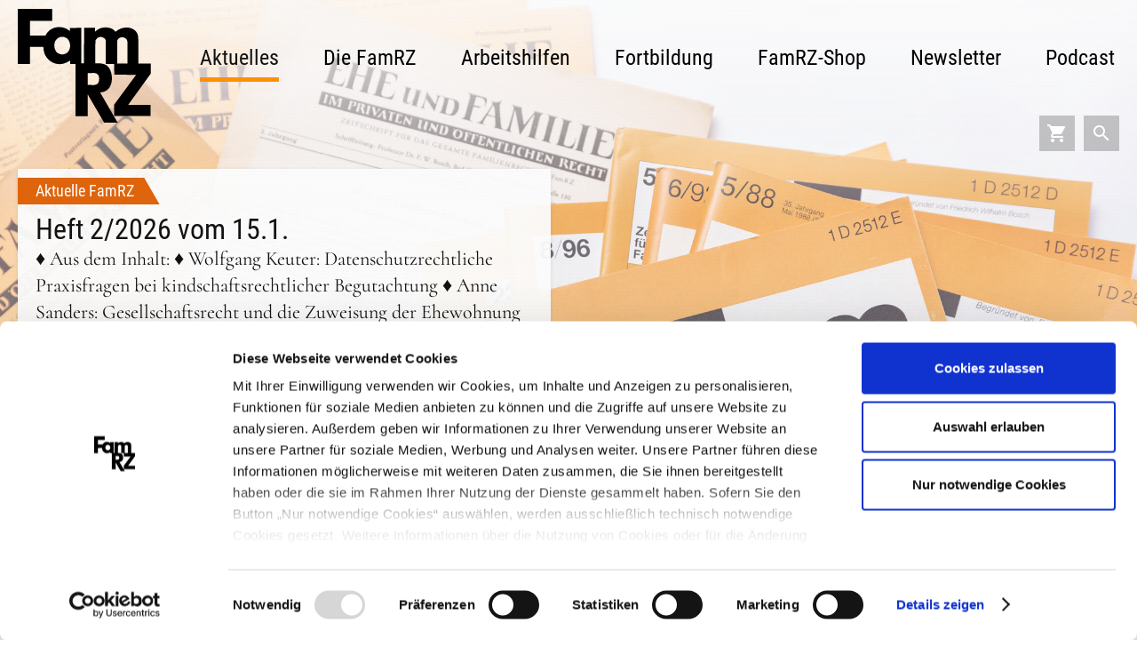

--- FILE ---
content_type: text/html; charset=utf-8
request_url: https://www.famrz.de/?page_n10=261
body_size: 7390
content:
<!DOCTYPE html>
<html lang="de">
<head>
      <meta charset="utf-8">
    <title>FamRZ - Zeitschrift für das gesamte Familienrecht</title>
    <base href="https://www.famrz.de/">
    <meta name="viewport" content="width=device-width, initial-scale=1">
          <meta name="robots" content="index,follow">
      <meta name="description" content="FamRZ ist die führende juristische Fachzeitschrift für das gesamte Familienrecht. Alle familienrechtlichen News online!">
      <meta name="generator" content="Contao Open Source CMS">
        <meta name="viewport" content="width=device-width, initial-scale=1">
            <link rel="stylesheet" href="files/famrz/scripts/vendor/mmenu/jquery.mmenu.all.css">
<link rel="stylesheet" href="files/famrz/css/styles.css">
        <script src="https://code.jquery.com/jquery-1.12.4.min.js"></script>
<script>window.jQuery || document.write('<script src="assets/jquery/js/jquery.min.js">\x3C/script>')</script>
        <!-- Google Tag Manager -->
<script>(function(w,d,s,l,i){w[l]=w[l]||[];w[l].push({'gtm.start':
new Date().getTime(),event:'gtm.js'});var f=d.getElementsByTagName(s)[0],
j=d.createElement(s),dl=l!='dataLayer'?'&l='+l:'';j.async=true;j.src=
'https://www.googletagmanager.com/gtm.js?id='+i+dl;f.parentNode.insertBefore(j,f);
})(window,document,'script','dataLayer','GTM-T3NKVKM');</script>
<!-- End Google Tag Manager -->

<link rel="apple-touch-icon" sizes="180x180" href="/files/famrz/images/favicons/apple-touch-icon.png">
<link rel="icon" type="image/png" sizes="32x32" href="/files/famrz/images/favicons/favicon-32x32.png">
<link rel="icon" type="image/png" sizes="16x16" href="/files/famrz/images/favicons/favicon-16x16.png">
<link rel="manifest" href="/files/famrz/images/favicons/manifest.json">
<link rel="mask-icon" href="/files/famrz/images/favicons/safari-pinned-tab.svg" color="#fe9000">
<link rel="shortcut icon" href="/files/famrz/images/favicons/favicon.ico">
<meta name="msapplication-config" content="/files/famrz/images/favicons/browserconfig.xml">
<meta name="theme-color" content="#fe9000">

<!-- OpenGraph -->
<meta property="og:title" content="www.famrz.de. FamRZ - Zeitschrift für das gesamte Familienrecht" />
<meta property="og:description" content="Die FamRZ, Zeitschrift für das gesamte Familienrecht - Ehe und Familie im privaten und öffentlichen Recht, erscheint seit 1954" />
<meta property="og:type" content="website" />
<meta property="og:locale" content="de_DE" />
<meta property="og:url" content="https://www.famrz.de/?page_n10=261" />
<meta property="og:image" content="https://www.famrz.de/files/famrz/images/famrz_zeitschrift_fuer_familien_recht.jpg" />
<!-- /OpenGraph -->

          <!--[if lt IE 9]><script src="assets/html5shiv/js/html5shiv-printshiv.min.js"></script><![endif]-->
      
</head>
<body id="top" class="mac chrome blink ch131" itemscope itemtype="http://schema.org/WebPage">

  
<!-- Google Tag Manager (noscript) -->
<noscript>&lt;iframe src="https://www.googletagmanager.com/ns.html?id=GTM-T3NKVKM"
height="0" width="0" style="display:none;visibility:hidden">&lt;/iframe></noscript>
<!-- End Google Tag Manager (noscript) -->
      
          <header id="header" itemscope itemtype="http://schema.org/WPHeader">
          <div class="inside container">
              
<div class="ce_hyperlink first last block">

        
  
      <figure class="image_container">

            <a href="www-famrz-de.html" title="FamRZ – Zeitschrift für das gesamte Familienrecht" class="hyperlink_img" rel="">

<img src="files/famrz/images/logo_famrz.svg" width="150" height="128" alt="FamRZ – Zeitschrift für das gesamte Familienrecht" title="FamRZ – Zeitschrift für das gesamte Familienrecht" itemprop="image">


</a>
      
      
    </figure>
  

</div>


<!-- indexer::stop -->
<nav class="mod_navigation block" id="desktop-nav" itemscope itemtype="http://schema.org/SiteNavigationElement">

  
  <a href="?page_n10=261#skipNavigation9" class="invisible">Navigation überspringen</a>

  
<ul class="main-nav level_1">
                        <li class="main-nav__item active submenu first"><span class="active submenu first" aria-haspopup="true" itemprop="name">Aktuelles</span>
<ul class="main-nav level_2">
                        <li  class="main-nav__item first"><a href="aktuelles/entscheidungen.html" title="Neueste Entscheidungen aus dem Familienrecht | FamRZ" class="first" itemprop="url"><span itemprop="name">Entscheidungen</span></a></li>
                                <li  class="main-nav__item"><a href="aktuelles/gesetzgebung.html" title="Aktuelle Gesetzgebung - Familienrecht | FamRZ" itemprop="url"><span itemprop="name">Gesetzgebung</span></a></li>
                                <li  class="main-nav__item"><a href="aktuelles/pressemitteilungen.html" title="Familienrechtliche Pressemitteilungen | FamRZ" itemprop="url"><span itemprop="name">Pressemitteilungen</span></a></li>
                                <li  class="main-nav__item"><a href="aktuelles/mitteilungen-des-stat-bundesamtes.html" title="Mitteilungen des Statistischen Bundesamtes | famrz.de" itemprop="url"><span itemprop="name">Mitteilungen des Stat. Bundesamtes</span></a></li>
                                <li  class="main-nav__item"><a href="aktuelles/redaktionsmeldungen.html" title="Aktuelle Redaktionsmeldungen der FamRZ | famrz.de" itemprop="url"><span itemprop="name">Redaktionsmeldungen</span></a></li>
                                <li  class="main-nav__item last"><a href="aktuelles/veranstaltungshinweise.html" title="Interessante Veranstaltungen für Familienrechtler | famrz.de" class="last" itemprop="url"><span itemprop="name">Veranstaltungshinweise</span></a></li>
            </ul>
</li>
                                <li  class="main-nav__item submenu sibling"><a href="die-famrz/zeitschrift.html" title="FamRZ - Zeitschrift für das gesamte Familienrecht" class="submenu sibling" aria-haspopup="true" itemprop="url"><span itemprop="name">Die FamRZ</span></a>
<ul class="main-nav level_2">
                        <li  class="main-nav__item first"><a href="die-famrz/zeitschrift.html" title="Zeitschrift für das gesamte Familienrecht (FamRZ)" class="first" itemprop="url"><span itemprop="name">Zeitschrift</span></a></li>
                                <li  class="main-nav__item"><a href="die-famrz/aktuelles-heft.html" title="Inhaltsverzeichnis der neuen FamRZ und des nächsten Hefts" itemprop="url"><span itemprop="name">Aktuelles Heft</span></a></li>
                                <li  class="main-nav__item"><a href="die-famrz/zeitschrift/famrz-digital.html" title="FamRZ-digital" itemprop="url"><span itemprop="name">FamRZ-digital</span></a></li>
                                <li  class="main-nav__item"><a href="die-famrz/redaktion.html" title="Redaktion der FamRZ - Zeitschrift für das gesamte Familienrecht" itemprop="url"><span itemprop="name">Redaktion</span></a></li>
                                <li  class="main-nav__item"><a href="die-famrz/redaktion/herausgeber.html" title="Herausgeber der FamRZ" itemprop="url"><span itemprop="name">Herausgebergremium</span></a></li>
                                <li  class="main-nav__item"><a href="die-famrz/internationaler-beirat.html" title="Der Internationale Beirat der FamRZ" itemprop="url"><span itemprop="name">Internationaler Beirat</span></a></li>
                                <li  class="main-nav__item last"><a href="die-famrz/verlag.html" title="FamRZ erscheint im Gieseking-Verlag" class="last" itemprop="url"><span itemprop="name">Verlag</span></a></li>
            </ul>
</li>
                                <li  class="main-nav__item submenu sibling"><a href="arbeitshilfen.html" title="Arbeitshilfen für Familienrechtler | famrz.de" class="submenu sibling" aria-haspopup="true" itemprop="url"><span itemprop="name">Arbeitshilfen</span></a>
<ul class="main-nav level_2">
                        <li  class="main-nav__item first"><a href="arbeitshilfen/duesseldorfer-tabelle.html" title="Düsseldorfer Tabelle | FamRZ" class="first" itemprop="url"><span itemprop="name">Düsseldorfer Tabelle</span></a></li>
                                <li  class="main-nav__item"><a href="arbeitshilfen/unterhaltsleitlinien.html" title="Unterhaltsleitlinien der Oberlandesgerichte | FamRZ" itemprop="url"><span itemprop="name">Unterhaltsleitlinien</span></a></li>
                                <li  class="main-nav__item"><a href="arbeitshilfen/gesetzgebungsverfahren.html" title="Aktuelle Gesetzgebungsverfahren im Familienrecht | FamRZ" itemprop="url"><span itemprop="name">Gesetzgebungsverfahren</span></a></li>
                                <li  class="main-nav__item"><a href="arbeitshilfen/rechenhilfen.html" title="Rechenhilfen | FamRZ" itemprop="url"><span itemprop="name">Rechenhilfen</span></a></li>
                                <li  class="main-nav__item"><a href="arbeitshilfen/formulare.html" title="Formulare für Familienrechtler | FamRZ" itemprop="url"><span itemprop="name">Formulare</span></a></li>
                                <li  class="main-nav__item"><a href="arbeitshilfen/dokumente.html" title="Familienrechtliche Dokumente zum Download | FamRZ" itemprop="url"><span itemprop="name">Dokumente</span></a></li>
                                <li  class="main-nav__item"><a href="arbeitshilfen/gesetzestexte.html" title="Links zu wichtigen Gesetzestexten | FamRZ" itemprop="url"><span itemprop="name">Gesetzestexte</span></a></li>
                                <li  class="main-nav__item last"><a href="arbeitshilfen/schrifttumshinweise.html" title="Schrifttumshinweise | FamRZ" class="last" itemprop="url"><span itemprop="name">Schrifttumshinweise</span></a></li>
            </ul>
</li>
                                <li  class="main-nav__item submenu sibling"><a href="fortbildung.html" title="Fortbildung für Fachanwälte für Familienrecht | famrz.de" class="submenu sibling" aria-haspopup="true" itemprop="url"><span itemprop="name">Fortbildung</span></a>
<ul class="main-nav level_2">
                        <li  class="main-nav__item first"><a href="fortbildung/1-famrz-praxisforum.html" title="FamRZ-PraxisForum - Präsenz" class="first" itemprop="url"><span itemprop="name">FamRZ-PraxisForum - Präsenz</span></a></li>
                                <li  class="main-nav__item"><a href="fortbildung/1-famrz-praxisforum-online.html" title="FamRZ-PraxisForum - Online" itemprop="url"><span itemprop="name">FamRZ-PraxisForum - Online</span></a></li>
                                <li  class="main-nav__item"><a href="fortbildung/selbststudium-15-fao.html" title="§ 15 FAO: Fortbildung für Fachanwälte f. Familienrecht" itemprop="url"><span itemprop="name">Selbststudium § 15 FAO</span></a></li>
                                <li  class="main-nav__item last"><a href="fortbildung/onlineseminare.html" title="Onlineseminare Familienrecht: mit FamRZ zuhause lernen!" class="last" itemprop="url"><span itemprop="name">Onlineseminare</span></a></li>
            </ul>
</li>
                                <li  class="main-nav__item submenu sibling"><a href="famrz-shop.html" title="FamRZ-Shop: das Heft und weitere Angebote online kaufen" class="submenu sibling" aria-haspopup="true" itemprop="url"><span itemprop="name">FamRZ-Shop</span></a>
<ul class="main-nav level_2">
                        <li  class="main-nav__item first"><a href="abonnement.html" title="FamRZ abonnieren: als Druckausgabe oder digital" class="first" itemprop="url"><span itemprop="name">Abonnement</span></a></li>
                                <li  class="main-nav__item"><a href="buecher.html" title="FamRZ-Bücher online bestellen" itemprop="url"><span itemprop="name">Bücher</span></a></li>
                                <li  class="main-nav__item"><a href="famrz-shop/datenbank-dvd.html" title="FamRZ-Datenbank: die Printausgabe als DVD" itemprop="url"><span itemprop="name">Datenbank (DVD)</span></a></li>
                                <li  class="main-nav__item"><a href="famrz-shop/gebundene-jahrg%C3%A4nge.html" title="Gebundene Jahrgänge" itemprop="url"><span itemprop="name">Gebundene Jahrgänge</span></a></li>
                                <li  class="main-nav__item last"><a href="famrz-shop/famrz-einzelhefte.html" title="FamRZ-Einzelhefte online bestellen" class="last" itemprop="url"><span itemprop="name">FamRZ-Einzelhefte</span></a></li>
            </ul>
</li>
                                <li  class="main-nav__item submenu sibling"><a href="newsletter.html" title="Newsletter" class="submenu sibling" aria-haspopup="true" itemprop="url"><span itemprop="name">Newsletter</span></a>
<ul class="main-nav level_2">
                        <li  class="main-nav__item first last"><a href="newsletter/newsletter-archiv.html" title="Newsletter Archiv" class="first last" itemprop="url"><span itemprop="name">Newsletter Archiv</span></a></li>
            </ul>
</li>
                                <li  class="main-nav__item sibling last"><a href="podcast.html" title="familiensachen: der familienrechtliche Podcast der FamRZ" class="sibling last" itemprop="url"><span itemprop="name">Podcast</span></a></li>
            </ul>

  <a id="skipNavigation9" class="invisible">&nbsp;</a>

</nav>
<!-- indexer::continue -->

<!-- indexer::stop -->
<a class="icon-button" href="checkout.html" title="Warenkorb"><i class="material-icons">shopping_cart</i></a>
<!-- indexer::continue -->
<!-- indexer::stop -->
<div class="mod_search block">

        
  
  <form action="suche.html" method="get" role="search">
    <div class="formbody">
              <input type="hidden" name="id" value="19">
            <div class="search searchbar--header"><label for="ctrl_submit_19" class="invisible">Website durchsuchen</label>
        <input type="search" name="keywords" id="ctrl_keywords_19" class="text" value="" title="Website durchsuchen"><button type="submit" id="ctrl_submit_19" class="submit"><i class="material-icons">search</i></button>
      </div>
    </div>
  </form>


</div>
<!-- indexer::continue -->

              <button class="hamburger" role="button" aria-controls="menu">
                  <span></span>
                  <span></span>
                  <span></span>
                  <span></span>
              </button>

          </div>
      </header>
  
        <div class="quick-nav">
            
<div class="nav-mobile">
<a href="www-famrz-de.html" title="www.famrz.de">Aktuelles</a>
<a href="arbeitshilfen.html" title="Arbeitshilfen für Familienrechtler | famrz.de">Arbeitshilfen</a>
<a href="checkout.html" title="Warenkorb | famrz.de"><i class="material-icons">shopping_cart</i></a>
<a href="#" class="js-close"><i class="material-icons">search</i></a>

<!-- indexer::stop -->
<div class="mod_search block">

        
  
  <form action="suche.html" method="get">
    <div class="formbody">
              <input type="hidden" name="id" value="30">
            <div class="search searchbar--quicknav">
      	<label class="invisible" for="ctrl_keywords_30">Website durchsuchen</label>
        <input type="search" name="keywords" id="ctrl_keywords_30" class="text" value="">
          <button type="submit" id="ctrl_submit_30" class="submit"><i class="material-icons">search</i></button>
          <span class="close">
            <i class="js-close material-icons">close</i>
          </span>
      </div>
    </div>
  </form>


</div>
<!-- indexer::continue -->

</div>      </div>
  
  
    <div id="wrapper">

    <div class="head-content">
      <div class="head-content__image-wrapper">
        

<div class="mod_article first last block" id="article-47">


<div class="header-image">
                    
  <picture>
    <!--[if IE 9]><video style="display: none;"><![endif]-->
          <source srcset="assets/images/2/famrz_aktuelles-1cb014e9.jpg 1x, assets/images/8/famrz_aktuelles-d6259f75.jpg 1.5x, assets/images/9/famrz_aktuelles-2ac65bf7.jpg 2x" media="(max-width: 768px)">
          <source srcset="assets/images/2/famrz_aktuelles-867ffc7d.jpg 1x, assets/images/d/famrz_aktuelles-ee1f86ac.jpg 1.5x, files/Media/bilder/header/famrz_aktuelles.jpg 1.923x" media="(max-width: 1040px)">
          <source srcset="assets/images/1/famrz_aktuelles-0236a048.jpg 1x, assets/images/f/famrz_aktuelles-10f2bb82.jpg 1.5x, files/Media/bilder/header/famrz_aktuelles.jpg 1.538x" media="(max-width: 1300)">
        <!--[if IE 9]></video><![endif]-->

<img src="files/Media/bilder/header/famrz_aktuelles.jpg" width="2000" height="1333" alt="Sammelung von FamRZ Heft von 1955 bis heute" class="head-image" itemprop="image">

  </picture>

  <script>
    window.respimage && window.respimage({
      elements: [document.images[document.images.length - 1]]
    });
  </script>
    </div>

</div>

      </div>

      <div class="container head-content__items-wrapper">
        

<div class="mod_article first last block" id="article-62">


<div class="head-content__teaser--wrapper">

    <div class="head-content__eyecatcher"><span>Aktuelle FamRZ</span></div>    <div class="head-content__headline"><h2> Heft 2/2026 vom 15.1.</h2></div>
    <div class="head-content__content"><p>♦ Aus dem Inhalt: ♦ Wolfgang Keuter: Datenschutzrechtliche Praxisfragen bei kindschaftsrechtlicher Begutachtung ♦ Anne Sanders: Gesellschaftsrecht und die Zuweisung der Ehewohnung</p></div>

    <div class="button-wrapper" >
        
                <div class="ce_button button button--white head-content__cta" >
            <a href="die-famrz/aktuelles-heft.html" title="Aktuelles Heft" >
            Zum aktuellen Heft            </a>
        </div>
            </div>

</div>

</div>

      </div>
    </div>

      
      <div class="pattern-container">

                <div id="container" class="container">

          
                      <main id="main" itemscope itemtype="http://schema.org/WebPageElement" itemprop="mainContentOfPage">
              <div class="inside">
                

<div class="mod_article first last block" id="article-32">



<h1 class="ce_headline first">
  Aktuelles</h1>

<!-- indexer::stop -->
<div class="mod_newslist block">

        
  
      
<div class="news news__item arc_7 block first even" itemscope itemtype="http://schema.org/Article">

      <div class="info">
      <time class="info__date" datetime="2018-06-01T09:19:00+02:00" itemprop="datePublished">1.6.2018</time>
      <span class="dash-divider">-</span>
      <span class="info__category">
                                <a class="category category_5 news__category--redaktionsmeldungen" href="aktuelles/redaktionsmeldungen.html" title="Redaktionsmeldungen">Redaktionsmeldungen</a>
                              </span>
                </div>
  
    
    <div class="news__headline-wrapper">
      <h2 class="news__headline" itemprop="name"><a href="redaktionsmeldungen/familienrechtliche-presseschau-mai-2018.html" title="Den Artikel lesen: Familienrechtliche Presseschau Mai 2018" itemprop="url">Familienrechtliche Presseschau Mai 2018</a></h2>
      <h3 class="news__subheadline">Scheinehen, Umgangsrecht, Situation in Jugendämtern, geschlechtliche Identität</h3>
    </div>
    <div class="news__teaser ce_text block" itemprop="description"><p>Wir sammeln für Sie Links zu familienrechtlichen Themen. Diesen Monat: Scheinehen, Umgangsrecht, Situation in Jugendämtern, geschlechtliche Identität.</p></div>

      <p class="more"><a href="redaktionsmeldungen/familienrechtliche-presseschau-mai-2018.html" title="Den Artikel lesen: Familienrechtliche Presseschau Mai 2018" itemprop="url">Weiterlesen …<span class="invisible"> Familienrechtliche Presseschau Mai 2018</span></a></p>
  
</div>

<div class="news news__item arc_2 block odd" itemscope itemtype="http://schema.org/Article">

      <div class="info">
      <time class="info__date" datetime="2018-06-01T09:16:00+02:00" itemprop="datePublished">1.6.2018</time>
      <span class="dash-divider">-</span>
      <span class="info__category">
                                <a class="category category_1 news__category--entscheidungen" href="aktuelles/entscheidungen.html" title="Entscheidungen">Entscheidungen</a>
                                <span class="category category_9 news__category--entscheidungen" >Leitsätze</span>
                              </span>
                </div>
  
    
    <div class="news__headline-wrapper">
      <h2 class="news__headline" itemprop="name"><a href="entscheidungen/abgrenzung-b%C3%BCrgerlich-rechtliche-streitigkeit-familiensache-meistbeg%C3%BCnstigungsgrundsatz.html" title="Den Artikel lesen: Abgrenzung bürgerlich-rechtliche Streitigkeit / Familiensache – Meistbegünstigungsgrundsatz" itemprop="url">Abgrenzung bürgerlich-rechtliche Streitigkeit / Familiensache – Meistbegünstigungsgrundsatz</a></h2>
      <h3 class="news__subheadline">Bundesgerichtshof, Beschluss v. 28.2.2018 – XII ZR 87/17</h3>
    </div>
    <div class="news__teaser ce_text block" itemprop="description"><p>Lesen Sie hier die Leitsätze zum <em>BGH</em>-Beschluss v. 28.2.2018 – XII ZR 87/17. Die Entscheidung erscheint in FamRZ 2018, Heft 11.</p></div>

      <p class="more"><a href="entscheidungen/abgrenzung-b%C3%BCrgerlich-rechtliche-streitigkeit-familiensache-meistbeg%C3%BCnstigungsgrundsatz.html" title="Den Artikel lesen: Abgrenzung bürgerlich-rechtliche Streitigkeit / Familiensache – Meistbegünstigungsgrundsatz" itemprop="url">Weiterlesen …<span class="invisible"> Abgrenzung bürgerlich-rechtliche Streitigkeit / Familiensache – Meistbegünstigungsgrundsatz</span></a></p>
  
</div>

<div class="news news__item arc_4 block even" itemscope itemtype="http://schema.org/Article">

      <div class="info">
      <time class="info__date" datetime="2018-06-01T09:05:00+02:00" itemprop="datePublished">1.6.2018</time>
      <span class="dash-divider">-</span>
      <span class="info__category">
                                <a class="category category_1 news__category--entscheidungen" href="aktuelles/entscheidungen.html" title="Entscheidungen">Entscheidungen</a>
                                <a class="category category_3 news__category--pressemitteilungen" href="aktuelles/pressemitteilungen.html" title="Pressemitteilungen">Pressemitteilungen</a>
                              </span>
                </div>
  
    
    <div class="news__headline-wrapper">
      <h2 class="news__headline" itemprop="name"><a href="pressemitteilungen/begriff-umgangsrecht-umfasst-auch-umgangsrecht-der-gro%C3%9Feltern.html" title="Den Artikel lesen: Begriff „Umgangsrecht“ umfasst auch Umgangsrecht der Großeltern" itemprop="url">Begriff „Umgangsrecht“ umfasst auch Umgangsrecht der Großeltern</a></h2>
      <h3 class="news__subheadline">Urteil des EuGH in der Rechtssache Valcheva / Babanarakis &#40;Rs. C-335/17&#41;</h3>
    </div>
    <div class="news__teaser ce_text block" itemprop="description"><p>Begriff des Umgangsrechts schließt auch andere Personen als die Eltern ein, wenn diese familiäre Bindungen zu dem Kind haben.</p></div>

      <p class="more"><a href="pressemitteilungen/begriff-umgangsrecht-umfasst-auch-umgangsrecht-der-gro%C3%9Feltern.html" title="Den Artikel lesen: Begriff „Umgangsrecht“ umfasst auch Umgangsrecht der Großeltern" itemprop="url">Weiterlesen …<span class="invisible"> Begriff „Umgangsrecht“ umfasst auch Umgangsrecht der Großeltern</span></a></p>
  
</div>

<div class="news news__item arc_4 block odd" itemscope itemtype="http://schema.org/Article">

      <div class="info">
      <time class="info__date" datetime="2018-06-01T08:35:00+02:00" itemprop="datePublished">1.6.2018</time>
      <span class="dash-divider">-</span>
      <span class="info__category">
                                <a class="category category_1 news__category--entscheidungen" href="aktuelles/entscheidungen.html" title="Entscheidungen">Entscheidungen</a>
                                <a class="category category_3 news__category--pressemitteilungen" href="aktuelles/pressemitteilungen.html" title="Pressemitteilungen">Pressemitteilungen</a>
                              </span>
                </div>
  
    
    <div class="news__headline-wrapper">
      <h2 class="news__headline" itemprop="name"><a href="pressemitteilungen/mehrehe-eines-ausl%C3%A4nders-kein-hinderungsgrund-f%C3%BCr-einb%C3%BCrgerung.html" title="Den Artikel lesen: Mehrehe eines Ausländers kein Hinderungsgrund für Einbürgerung" itemprop="url">Mehrehe eines Ausländers kein Hinderungsgrund für Einbürgerung</a></h2>
      <h3 class="news__subheadline">Bundesverwaltungsgericht, Urteil vom 29.5.2018 – BVerwG 1 C 15.17</h3>
    </div>
    <div class="news__teaser ce_text block" itemprop="description"><p>Eine rechtswirksam im Ausland eingegangene weitere Ehe steht Bekenntnis zur freiheitlich demokratischen Grundordnung nicht entgegen.</p></div>

      <p class="more"><a href="pressemitteilungen/mehrehe-eines-ausl%C3%A4nders-kein-hinderungsgrund-f%C3%BCr-einb%C3%BCrgerung.html" title="Den Artikel lesen: Mehrehe eines Ausländers kein Hinderungsgrund für Einbürgerung" itemprop="url">Weiterlesen …<span class="invisible"> Mehrehe eines Ausländers kein Hinderungsgrund für Einbürgerung</span></a></p>
  
</div>

<div class="news news__item arc_7 block even" itemscope itemtype="http://schema.org/Article">

      <div class="info">
      <time class="info__date" datetime="2018-05-29T17:19:00+02:00" itemprop="datePublished">29.5.2018</time>
      <span class="dash-divider">-</span>
      <span class="info__category">
                                <a class="category category_5 news__category--redaktionsmeldungen" href="aktuelles/redaktionsmeldungen.html" title="Redaktionsmeldungen">Redaktionsmeldungen</a>
                              </span>
                </div>
  
    
    <div class="news__headline-wrapper">
      <h2 class="news__headline" itemprop="name"><a href="redaktionsmeldungen/das-deutsche-internationale-kindschaftsrecht.html" title="Den Artikel lesen: Das deutsche internationale Kindschaftsrecht" itemprop="url">Das deutsche internationale Kindschaftsrecht</a></h2>
      <h3 class="news__subheadline">Vorschau auf Beitrag von Schulz in Heft 11</h3>
    </div>
    <div class="news__teaser ce_text block" itemprop="description"><p>Artikel gibt Überblick über Internationale, europäische und innerstaatliche Regelungen zum Kindschaftsrecht und ihre Konkurrenzen.</p></div>

      <p class="more"><a href="redaktionsmeldungen/das-deutsche-internationale-kindschaftsrecht.html" title="Den Artikel lesen: Das deutsche internationale Kindschaftsrecht" itemprop="url">Weiterlesen …<span class="invisible"> Das deutsche internationale Kindschaftsrecht</span></a></p>
  
</div>

<div class="news news__item arc_4 block odd" itemscope itemtype="http://schema.org/Article">

      <div class="info">
      <time class="info__date" datetime="2018-05-29T15:37:00+02:00" itemprop="datePublished">29.5.2018</time>
      <span class="dash-divider">-</span>
      <span class="info__category">
                                <a class="category category_1 news__category--entscheidungen" href="aktuelles/entscheidungen.html" title="Entscheidungen">Entscheidungen</a>
                                <a class="category category_3 news__category--pressemitteilungen" href="aktuelles/pressemitteilungen.html" title="Pressemitteilungen">Pressemitteilungen</a>
                              </span>
                </div>
  
    
    <div class="news__headline-wrapper">
      <h2 class="news__headline" itemprop="name"><a href="pressemitteilungen/kohl-erbin-erh%C3%A4lt-keine-geldentsch%C3%A4digung.html" title="Den Artikel lesen: Erbfall Helmut Kohl: Geldentschädigung wegen Persönlichkeitsrechtsverletzung nicht vererblich" itemprop="url">Erbfall Helmut Kohl: Geldentschädigung wegen Persönlichkeitsrechtsverletzung nicht vererblich</a></h2>
      <h3 class="news__subheadline">Anspruch durch Tod des Altbundeskanzlers erloschen</h3>
    </div>
    <div class="news__teaser ce_text block" itemprop="description"><p>Im Rechtsstreit um Kohl-Buch erhält seine Erbin keine Entschädigung wegen Verletzung des Persönlichkeitsrechts des Verstorbenen.</p></div>

      <p class="more"><a href="pressemitteilungen/kohl-erbin-erh%C3%A4lt-keine-geldentsch%C3%A4digung.html" title="Den Artikel lesen: Erbfall Helmut Kohl: Geldentschädigung wegen Persönlichkeitsrechtsverletzung nicht vererblich" itemprop="url">Weiterlesen …<span class="invisible"> Erbfall Helmut Kohl: Geldentschädigung wegen Persönlichkeitsrechtsverletzung nicht vererblich</span></a></p>
  
</div>

<div class="news news__item arc_4 block even" itemscope itemtype="http://schema.org/Article">

      <div class="info">
      <time class="info__date" datetime="2018-05-29T15:07:00+02:00" itemprop="datePublished">29.5.2018</time>
      <span class="dash-divider">-</span>
      <span class="info__category">
                                <a class="category category_1 news__category--entscheidungen" href="aktuelles/entscheidungen.html" title="Entscheidungen">Entscheidungen</a>
                                <a class="category category_3 news__category--pressemitteilungen" href="aktuelles/pressemitteilungen.html" title="Pressemitteilungen">Pressemitteilungen</a>
                              </span>
                </div>
  
    
    <div class="news__headline-wrapper">
      <h2 class="news__headline" itemprop="name"><a href="pressemitteilungen/erben-k%C3%B6nnen-verg%C3%BCtung-f%C3%BCr-nicht-genommenen-urlaub-des-verstorbenen-verlangen.html" title="Den Artikel lesen: Erben können bei Tod des Arbeitnehmers Urlaubsabgeltung verlangen" itemprop="url">Erben können bei Tod des Arbeitnehmers Urlaubsabgeltung verlangen</a></h2>
      <h3 class="news__subheadline">Schlussanträge von Generalanwalt Bot in den Rs. C-569/16 und C-570/16</h3>
    </div>
    <div class="news__teaser ce_text block" itemprop="description"><p>Das Unionsrecht stehe einer nationalen Regelung entgegen, wonach die Erben eines verstorbenen Arbeitnehmers keine finanzielle Vergütung für nicht genommenen Urlaub verlangen können.</p></div>

      <p class="more"><a href="pressemitteilungen/erben-k%C3%B6nnen-verg%C3%BCtung-f%C3%BCr-nicht-genommenen-urlaub-des-verstorbenen-verlangen.html" title="Den Artikel lesen: Erben können bei Tod des Arbeitnehmers Urlaubsabgeltung verlangen" itemprop="url">Weiterlesen …<span class="invisible"> Erben können bei Tod des Arbeitnehmers Urlaubsabgeltung verlangen</span></a></p>
  
</div>

<div class="news news__item arc_4 block odd" itemscope itemtype="http://schema.org/Article">

      <div class="info">
      <time class="info__date" datetime="2018-05-25T14:27:00+02:00" itemprop="datePublished">25.5.2018</time>
      <span class="dash-divider">-</span>
      <span class="info__category">
                                <a class="category category_3 news__category--pressemitteilungen" href="aktuelles/pressemitteilungen.html" title="Pressemitteilungen">Pressemitteilungen</a>
                              </span>
                </div>
  
    
    <div class="news__headline-wrapper">
      <h2 class="news__headline" itemprop="name"><a href="pressemitteilungen/steuerformulare-umgehend-diskriminierungsfrei-gestalten.html" title="Den Artikel lesen: Steuerformulare umgehend diskriminierungsfrei gestalten" itemprop="url">Steuerformulare umgehend diskriminierungsfrei gestalten</a></h2>
      <h3 class="news__subheadline">djb fordert Beseitigung von Rollenstereotypen in Vordrucken</h3>
    </div>
    <div class="news__teaser ce_text block" itemprop="description"><p>In einer Pressemitteilung fordert der <em>Deutsche Juristinnenbund</em> die diskriminierungsfreie Gestaltung von Steuerformularen.</p></div>

      <p class="more"><a href="pressemitteilungen/steuerformulare-umgehend-diskriminierungsfrei-gestalten.html" title="Den Artikel lesen: Steuerformulare umgehend diskriminierungsfrei gestalten" itemprop="url">Weiterlesen …<span class="invisible"> Steuerformulare umgehend diskriminierungsfrei gestalten</span></a></p>
  
</div>

<div class="news news__item arc_2 block even" itemscope itemtype="http://schema.org/Article">

      <div class="info">
      <time class="info__date" datetime="2018-05-24T17:21:00+02:00" itemprop="datePublished">24.5.2018</time>
      <span class="dash-divider">-</span>
      <span class="info__category">
                                <a class="category category_1 news__category--entscheidungen" href="aktuelles/entscheidungen.html" title="Entscheidungen">Entscheidungen</a>
                              </span>
                </div>
  
    
    <div class="news__headline-wrapper">
      <h2 class="news__headline" itemprop="name"><a href="entscheidungen/betreuung-untersuchung-betroffener-zur-vorbereitung-von-sv-gutachten.html" title="Den Artikel lesen: Betreuung: Untersuchung Betroffener zur Vorbereitung von SV-Gutachten" itemprop="url">Betreuung: Untersuchung Betroffener zur Vorbereitung von SV-Gutachten</a></h2>
      <h3 class="news__subheadline">Bundesverfassungsgericht, Beschluss v. 11.4.2018 – 2 BvR 328/18</h3>
    </div>
    <div class="news__teaser ce_text block" itemprop="description"><p>Lesen Sie hier die Leitsätze zum <em>BVerfG</em>-Beschluss v. 11.4.2018 – 2 BvR 328/18. Die Entscheidung erscheint in FamRZ 2018, Heft 13.</p></div>

      <p class="more"><a href="entscheidungen/betreuung-untersuchung-betroffener-zur-vorbereitung-von-sv-gutachten.html" title="Den Artikel lesen: Betreuung: Untersuchung Betroffener zur Vorbereitung von SV-Gutachten" itemprop="url">Weiterlesen …<span class="invisible"> Betreuung: Untersuchung Betroffener zur Vorbereitung von SV-Gutachten</span></a></p>
  
</div>

<div class="news news__item arc_2 block last odd" itemscope itemtype="http://schema.org/Article">

      <div class="info">
      <time class="info__date" datetime="2018-05-24T17:08:00+02:00" itemprop="datePublished">24.5.2018</time>
      <span class="dash-divider">-</span>
      <span class="info__category">
                                <a class="category category_1 news__category--entscheidungen" href="aktuelles/entscheidungen.html" title="Entscheidungen">Entscheidungen</a>
                              </span>
                </div>
  
    
    <div class="news__headline-wrapper">
      <h2 class="news__headline" itemprop="name"><a href="entscheidungen/untersuchung-betroffener-in-ihrer-wohnung.html" title="Den Artikel lesen: Betreuung: Untersuchung Betroffener in ihrer Wohnung" itemprop="url">Betreuung: Untersuchung Betroffener in ihrer Wohnung</a></h2>
      <h3 class="news__subheadline">Bundesverfassungsgericht, Beschluss v. 16.3.2018 – 2 BvR 253/18</h3>
    </div>
    <div class="news__teaser ce_text block" itemprop="description"><p>Lesen Sie hier die Leitsätze zum <em>BVerfG</em>-Beschluss v. 16.3.2018 – 2 BvR 253/18. Die Entscheidung erscheint in FamRZ 2018, Heft 13.</p></div>

      <p class="more"><a href="entscheidungen/untersuchung-betroffener-in-ihrer-wohnung.html" title="Den Artikel lesen: Betreuung: Untersuchung Betroffener in ihrer Wohnung" itemprop="url">Weiterlesen …<span class="invisible"> Betreuung: Untersuchung Betroffener in ihrer Wohnung</span></a></p>
  
</div>
    
<!-- indexer::stop -->
<div class="pagination block">
  <ul>
                <li class="first"><a href="" class="first" title="Gehe zu Seite 1"><i class="material-icons md-36">first_page</i></a></li>
      
                <li class="previous"><a href="?page_n10=260" class="previous" title="Gehe zu Seite 260"><i class="material-icons md-36">chevron_left</i></a></li>
      
                  <li class="pagination__page"><a href="?page_n10=258" class="link" title="Gehe zu Seite 258">258</a></li>
                        <li class="pagination__page"><a href="?page_n10=259" class="link" title="Gehe zu Seite 259">259</a></li>
                        <li class="pagination__page"><a href="?page_n10=260" class="link" title="Gehe zu Seite 260">260</a></li>
                        <li class="pagination__page"><span class="active">261</span></li>
                        <li class="pagination__page"><a href="?page_n10=262" class="link" title="Gehe zu Seite 262">262</a></li>
                        <li class="pagination__page"><a href="?page_n10=263" class="link" title="Gehe zu Seite 263">263</a></li>
                        <li class="pagination__page"><a href="?page_n10=264" class="link" title="Gehe zu Seite 264">264</a></li>
          
          <li class="next"><a href="?page_n10=262" class="next" title="Gehe zu Seite 262"><i class="material-icons">keyboard_arrow_right</i></a></li>
    
          <li class="last"><a href="?page_n10=337" class="last" title="Gehe zu Seite 337"><i class="material-icons">last_page</i></a></li>
      </ul>

    <p>Seite 261 von 337</p>
</div>
<!-- indexer::continue -->
  

</div>
<!-- indexer::continue -->


</div>

              </div>
                          </main>
          
                                
                                    <aside id="right">
                <div class="inside">
                  
<!-- indexer::stop -->
<nav class="sidebar-nav mod_customnav block" itemscope itemtype="http://schema.org/SiteNavigationElement">

        <h3 class="sidebar-nav__headline"><span>News Kategorien</span></h3>
  
  <a href="?page_n10=261#skipNavigation22" class="invisible">Navigation überspringen</a>

  
<ul class="level_1">
            <li class="active first"><strong class="active first" itemprop="name">Aktuelles</strong></li>
                <li><a href="aktuelles/entscheidungen.html" title="Neueste Entscheidungen aus dem Familienrecht | FamRZ" itemprop="url"><span itemprop="name">Entscheidungen</span></a></li>
                <li><a href="aktuelles/gesetzgebung.html" title="Aktuelle Gesetzgebung - Familienrecht | FamRZ" itemprop="url"><span itemprop="name">Gesetzgebung</span></a></li>
                <li><a href="aktuelles/pressemitteilungen.html" title="Familienrechtliche Pressemitteilungen | FamRZ" itemprop="url"><span itemprop="name">Pressemitteilungen</span></a></li>
                <li><a href="aktuelles/mitteilungen-des-stat-bundesamtes.html" title="Mitteilungen des Statistischen Bundesamtes | famrz.de" itemprop="url"><span itemprop="name">Mitteilungen des Stat. Bundesamtes</span></a></li>
                <li><a href="aktuelles/redaktionsmeldungen.html" title="Aktuelle Redaktionsmeldungen der FamRZ | famrz.de" itemprop="url"><span itemprop="name">Redaktionsmeldungen</span></a></li>
                <li class="last"><a href="aktuelles/veranstaltungshinweise.html" title="Interessante Veranstaltungen für Familienrechtler | famrz.de" class="last" itemprop="url"><span itemprop="name">Veranstaltungshinweise</span></a></li>
      </ul>

  <a id="skipNavigation22" class="invisible">&nbsp;</a>

</nav>
<!-- indexer::continue -->


<div class="mod_article first last block" id="article-38">



<div class="button-wrapper " >

    
        
        <div class="ce_button button button__flat--cta" >
            <a href="http://gieseking-digital.de/" title="Login zu FamRZ-digital" >

                        FamRZ-digital Login            </a>
        </div>

    </div>
<div class="button-wrapper " >

    
        
        <div class="ce_button button button__flat--secondary" >
            <a href="newsletter.html" title="Abonnieren Sie den FamRZ-Newsletter" >

                        Newsletter abonnieren            </a>
        </div>

    </div><div class="sidebar-teaser sidebar-teaser--secondary">
            <div class="sidebar-teaser__headline">
            <h3> § 15 FAO im Selbststudium</h3>
        </div>
        <div class="sidebar-teaser__content">
                    <h5>Mit FamRZ 5 Stunden Fortbildungspflicht kostenlos abdecken</h5>
                <div class="sidebar-teaser__content-inner">
                        <p>Starten Sie jetzt Ihr FamRZ-Selbststudium und weisen Sie bis Jahresende noch 5 Stunden Fortbildung bei Ihrer Rechtsanwaltskammer nach.</p>
        </div>
    </div>
            <div class="button button__flat--secondary">
            <a href="fortbildung/selbststudium-15-fao.html" title="mehr erfahren">mehr erfahren</a>
        </div>
    </div>
<!-- indexer::stop -->
<div class="mod_eventlist block">

        
  
  
<div class="event event__item upcoming" itemscope itemtype="http://schema.org/Event">

  <div class="event__headline-wrapper">
          <h4 class="event__headline" itemprop="name">
        <a href="veranstaltungshinweise/podiumsgespr%C3%A4ch-berufsbilder-im-familienrecht-anwaltschaft-justiz-und-wissenschaft-im-gespr%C3%A4ch.html" title="Podiumsgespräch &quot;Berufsbilder im Familienrecht: Anwaltschaft, Justiz und Wissenschaft im Gespräch&quot; (Freitag, 30.1.2026, 16:00–18:00)" itemprop="url">Podiumsgespräch "Berufsbilder im Familienrecht: Anwaltschaft, Justiz und Wissenschaft im Gespräch"</a>
      </h4>
      </div>

  <div class="info">
    <i class="material-icons">event_note</i>
    <span class="info__event">Veranstaltung:</span>
    <time class="info__date" datetime="2026-01-30T16:00:00+01:00" itemprop="startDate">30.1.2026, 16:00–18:00</time>
        <span class="dash-divider">-</span>
    <span class="info_location" itemprop="location" itemscope itemtype="http://schema.org/Place"><span itemprop="address" itemscope itemtype="http://schema.org/PostalAddress"><span itemprop="addressLocality">LMU München, Prof.-Huber-Platz 2, W201</span></span></span>
      </div>

  <div class="event__teaser ce_text block" itemprop="description">
      <p>Die Veranstaltung bringt Vertreterinnen und Vertreter aus Praxis, Justiz und Wissenschaft zusammen, um unterschiedliche berufliche Perspektiven im Familienrecht zu beleuchten und miteinander ins Gespräch zu bringen.</p>  </div>

      <p class="more"><a href="veranstaltungshinweise/podiumsgespr%C3%A4ch-berufsbilder-im-familienrecht-anwaltschaft-justiz-und-wissenschaft-im-gespr%C3%A4ch.html" title="Den Artikel lesen: Podiumsgespräch &quot;Berufsbilder im Familienrecht: Anwaltschaft, Justiz und Wissenschaft im Gespräch&quot;" itemprop="url">Weiterlesen …<span class="invisible"> Podiumsgespräch "Berufsbilder im Familienrecht: Anwaltschaft, Justiz und Wissenschaft im Gespräch"</span></a></p>
  
</div>

  

</div>
<!-- indexer::continue -->


</div>

                </div>
              </aside>
                      
        </div>
        
        
                              <footer id="footer" itemscope itemtype="http://schema.org/WPFooter">
              <div class="inside container">
                
<!-- indexer::stop -->
<nav class="mod_customnav block" itemscope itemtype="http://schema.org/SiteNavigationElement">

  
  <a href="?page_n10=261#skipNavigation2" class="invisible">Navigation überspringen</a>

  
<ul class="level_1">
            <li class="first"><a href="kontakt.html" title="Kontakt | famrz.de" class="first" itemprop="url"><span itemprop="name">Kontakt</span></a></li>
                <li><a href="https://www.gieseking-verlag.de/kuendigung/index.php" title="Kündigung" target="_blank" itemprop="url"><span itemprop="name">Kündigung</span></a></li>
                <li><a href="impressum.html" title="Impressum | famrz.de" itemprop="url"><span itemprop="name">Impressum</span></a></li>
                <li class="last"><a href="datenschutz.html" title="Datenschutz | famrz.de" class="last" itemprop="url"><span itemprop="name">Datenschutz</span></a></li>
      </ul>

  <a id="skipNavigation2" class="invisible">&nbsp;</a>

</nav>
<!-- indexer::continue -->


<div class="ce_text first last block">

        
  
      <p>© Verlag Ernst und Werner Gieseking GmbH, 2017</p>  
  
  

</div>

              </div>
            </footer>
                  
      </div>
    </div>

    
  
<script src="assets/jquery-ui/js/jquery-ui.min.js"></script>
<script>
    jQuery(function($) {
        $(document).accordion({
            // Put custom options here
            heightStyle: 'content',
            header: '.toggler',
            collapsible: true,
            active: false,
            create: function(event, ui) {
                ui.header.addClass('active');
                $('.toggler').attr('tabindex', 0);
            },
            activate: function(event, ui) {
                ui.newHeader.addClass('active');
                ui.oldHeader.removeClass('active');
                $('.toggler').attr('tabindex', 0);
            }
        });
    });
</script>

<script src="files/famrz/scripts/vendor/mmenu/jquery.mmenu.all.js"></script>
<script src="/files/famrz/scripts/frontend.js"></script>

</body>
</html>
